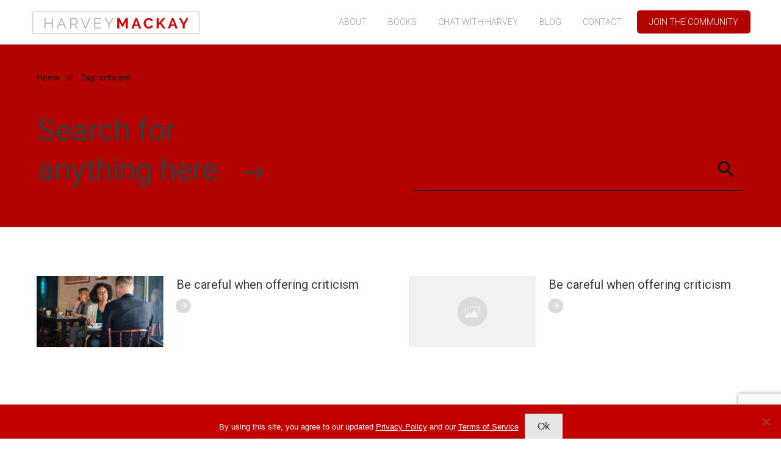

--- FILE ---
content_type: text/html; charset=utf-8
request_url: https://www.google.com/recaptcha/api2/anchor?ar=1&k=6LfXTf4fAAAAAA3t0ZOSXyGNlMh645EqjI3Cfq4E&co=aHR0cHM6Ly9oYXJ2ZXltYWNrYXkuY29tOjQ0Mw..&hl=en&v=PoyoqOPhxBO7pBk68S4YbpHZ&size=invisible&anchor-ms=20000&execute-ms=30000&cb=rc1vb1nw9ow0
body_size: 48601
content:
<!DOCTYPE HTML><html dir="ltr" lang="en"><head><meta http-equiv="Content-Type" content="text/html; charset=UTF-8">
<meta http-equiv="X-UA-Compatible" content="IE=edge">
<title>reCAPTCHA</title>
<style type="text/css">
/* cyrillic-ext */
@font-face {
  font-family: 'Roboto';
  font-style: normal;
  font-weight: 400;
  font-stretch: 100%;
  src: url(//fonts.gstatic.com/s/roboto/v48/KFO7CnqEu92Fr1ME7kSn66aGLdTylUAMa3GUBHMdazTgWw.woff2) format('woff2');
  unicode-range: U+0460-052F, U+1C80-1C8A, U+20B4, U+2DE0-2DFF, U+A640-A69F, U+FE2E-FE2F;
}
/* cyrillic */
@font-face {
  font-family: 'Roboto';
  font-style: normal;
  font-weight: 400;
  font-stretch: 100%;
  src: url(//fonts.gstatic.com/s/roboto/v48/KFO7CnqEu92Fr1ME7kSn66aGLdTylUAMa3iUBHMdazTgWw.woff2) format('woff2');
  unicode-range: U+0301, U+0400-045F, U+0490-0491, U+04B0-04B1, U+2116;
}
/* greek-ext */
@font-face {
  font-family: 'Roboto';
  font-style: normal;
  font-weight: 400;
  font-stretch: 100%;
  src: url(//fonts.gstatic.com/s/roboto/v48/KFO7CnqEu92Fr1ME7kSn66aGLdTylUAMa3CUBHMdazTgWw.woff2) format('woff2');
  unicode-range: U+1F00-1FFF;
}
/* greek */
@font-face {
  font-family: 'Roboto';
  font-style: normal;
  font-weight: 400;
  font-stretch: 100%;
  src: url(//fonts.gstatic.com/s/roboto/v48/KFO7CnqEu92Fr1ME7kSn66aGLdTylUAMa3-UBHMdazTgWw.woff2) format('woff2');
  unicode-range: U+0370-0377, U+037A-037F, U+0384-038A, U+038C, U+038E-03A1, U+03A3-03FF;
}
/* math */
@font-face {
  font-family: 'Roboto';
  font-style: normal;
  font-weight: 400;
  font-stretch: 100%;
  src: url(//fonts.gstatic.com/s/roboto/v48/KFO7CnqEu92Fr1ME7kSn66aGLdTylUAMawCUBHMdazTgWw.woff2) format('woff2');
  unicode-range: U+0302-0303, U+0305, U+0307-0308, U+0310, U+0312, U+0315, U+031A, U+0326-0327, U+032C, U+032F-0330, U+0332-0333, U+0338, U+033A, U+0346, U+034D, U+0391-03A1, U+03A3-03A9, U+03B1-03C9, U+03D1, U+03D5-03D6, U+03F0-03F1, U+03F4-03F5, U+2016-2017, U+2034-2038, U+203C, U+2040, U+2043, U+2047, U+2050, U+2057, U+205F, U+2070-2071, U+2074-208E, U+2090-209C, U+20D0-20DC, U+20E1, U+20E5-20EF, U+2100-2112, U+2114-2115, U+2117-2121, U+2123-214F, U+2190, U+2192, U+2194-21AE, U+21B0-21E5, U+21F1-21F2, U+21F4-2211, U+2213-2214, U+2216-22FF, U+2308-230B, U+2310, U+2319, U+231C-2321, U+2336-237A, U+237C, U+2395, U+239B-23B7, U+23D0, U+23DC-23E1, U+2474-2475, U+25AF, U+25B3, U+25B7, U+25BD, U+25C1, U+25CA, U+25CC, U+25FB, U+266D-266F, U+27C0-27FF, U+2900-2AFF, U+2B0E-2B11, U+2B30-2B4C, U+2BFE, U+3030, U+FF5B, U+FF5D, U+1D400-1D7FF, U+1EE00-1EEFF;
}
/* symbols */
@font-face {
  font-family: 'Roboto';
  font-style: normal;
  font-weight: 400;
  font-stretch: 100%;
  src: url(//fonts.gstatic.com/s/roboto/v48/KFO7CnqEu92Fr1ME7kSn66aGLdTylUAMaxKUBHMdazTgWw.woff2) format('woff2');
  unicode-range: U+0001-000C, U+000E-001F, U+007F-009F, U+20DD-20E0, U+20E2-20E4, U+2150-218F, U+2190, U+2192, U+2194-2199, U+21AF, U+21E6-21F0, U+21F3, U+2218-2219, U+2299, U+22C4-22C6, U+2300-243F, U+2440-244A, U+2460-24FF, U+25A0-27BF, U+2800-28FF, U+2921-2922, U+2981, U+29BF, U+29EB, U+2B00-2BFF, U+4DC0-4DFF, U+FFF9-FFFB, U+10140-1018E, U+10190-1019C, U+101A0, U+101D0-101FD, U+102E0-102FB, U+10E60-10E7E, U+1D2C0-1D2D3, U+1D2E0-1D37F, U+1F000-1F0FF, U+1F100-1F1AD, U+1F1E6-1F1FF, U+1F30D-1F30F, U+1F315, U+1F31C, U+1F31E, U+1F320-1F32C, U+1F336, U+1F378, U+1F37D, U+1F382, U+1F393-1F39F, U+1F3A7-1F3A8, U+1F3AC-1F3AF, U+1F3C2, U+1F3C4-1F3C6, U+1F3CA-1F3CE, U+1F3D4-1F3E0, U+1F3ED, U+1F3F1-1F3F3, U+1F3F5-1F3F7, U+1F408, U+1F415, U+1F41F, U+1F426, U+1F43F, U+1F441-1F442, U+1F444, U+1F446-1F449, U+1F44C-1F44E, U+1F453, U+1F46A, U+1F47D, U+1F4A3, U+1F4B0, U+1F4B3, U+1F4B9, U+1F4BB, U+1F4BF, U+1F4C8-1F4CB, U+1F4D6, U+1F4DA, U+1F4DF, U+1F4E3-1F4E6, U+1F4EA-1F4ED, U+1F4F7, U+1F4F9-1F4FB, U+1F4FD-1F4FE, U+1F503, U+1F507-1F50B, U+1F50D, U+1F512-1F513, U+1F53E-1F54A, U+1F54F-1F5FA, U+1F610, U+1F650-1F67F, U+1F687, U+1F68D, U+1F691, U+1F694, U+1F698, U+1F6AD, U+1F6B2, U+1F6B9-1F6BA, U+1F6BC, U+1F6C6-1F6CF, U+1F6D3-1F6D7, U+1F6E0-1F6EA, U+1F6F0-1F6F3, U+1F6F7-1F6FC, U+1F700-1F7FF, U+1F800-1F80B, U+1F810-1F847, U+1F850-1F859, U+1F860-1F887, U+1F890-1F8AD, U+1F8B0-1F8BB, U+1F8C0-1F8C1, U+1F900-1F90B, U+1F93B, U+1F946, U+1F984, U+1F996, U+1F9E9, U+1FA00-1FA6F, U+1FA70-1FA7C, U+1FA80-1FA89, U+1FA8F-1FAC6, U+1FACE-1FADC, U+1FADF-1FAE9, U+1FAF0-1FAF8, U+1FB00-1FBFF;
}
/* vietnamese */
@font-face {
  font-family: 'Roboto';
  font-style: normal;
  font-weight: 400;
  font-stretch: 100%;
  src: url(//fonts.gstatic.com/s/roboto/v48/KFO7CnqEu92Fr1ME7kSn66aGLdTylUAMa3OUBHMdazTgWw.woff2) format('woff2');
  unicode-range: U+0102-0103, U+0110-0111, U+0128-0129, U+0168-0169, U+01A0-01A1, U+01AF-01B0, U+0300-0301, U+0303-0304, U+0308-0309, U+0323, U+0329, U+1EA0-1EF9, U+20AB;
}
/* latin-ext */
@font-face {
  font-family: 'Roboto';
  font-style: normal;
  font-weight: 400;
  font-stretch: 100%;
  src: url(//fonts.gstatic.com/s/roboto/v48/KFO7CnqEu92Fr1ME7kSn66aGLdTylUAMa3KUBHMdazTgWw.woff2) format('woff2');
  unicode-range: U+0100-02BA, U+02BD-02C5, U+02C7-02CC, U+02CE-02D7, U+02DD-02FF, U+0304, U+0308, U+0329, U+1D00-1DBF, U+1E00-1E9F, U+1EF2-1EFF, U+2020, U+20A0-20AB, U+20AD-20C0, U+2113, U+2C60-2C7F, U+A720-A7FF;
}
/* latin */
@font-face {
  font-family: 'Roboto';
  font-style: normal;
  font-weight: 400;
  font-stretch: 100%;
  src: url(//fonts.gstatic.com/s/roboto/v48/KFO7CnqEu92Fr1ME7kSn66aGLdTylUAMa3yUBHMdazQ.woff2) format('woff2');
  unicode-range: U+0000-00FF, U+0131, U+0152-0153, U+02BB-02BC, U+02C6, U+02DA, U+02DC, U+0304, U+0308, U+0329, U+2000-206F, U+20AC, U+2122, U+2191, U+2193, U+2212, U+2215, U+FEFF, U+FFFD;
}
/* cyrillic-ext */
@font-face {
  font-family: 'Roboto';
  font-style: normal;
  font-weight: 500;
  font-stretch: 100%;
  src: url(//fonts.gstatic.com/s/roboto/v48/KFO7CnqEu92Fr1ME7kSn66aGLdTylUAMa3GUBHMdazTgWw.woff2) format('woff2');
  unicode-range: U+0460-052F, U+1C80-1C8A, U+20B4, U+2DE0-2DFF, U+A640-A69F, U+FE2E-FE2F;
}
/* cyrillic */
@font-face {
  font-family: 'Roboto';
  font-style: normal;
  font-weight: 500;
  font-stretch: 100%;
  src: url(//fonts.gstatic.com/s/roboto/v48/KFO7CnqEu92Fr1ME7kSn66aGLdTylUAMa3iUBHMdazTgWw.woff2) format('woff2');
  unicode-range: U+0301, U+0400-045F, U+0490-0491, U+04B0-04B1, U+2116;
}
/* greek-ext */
@font-face {
  font-family: 'Roboto';
  font-style: normal;
  font-weight: 500;
  font-stretch: 100%;
  src: url(//fonts.gstatic.com/s/roboto/v48/KFO7CnqEu92Fr1ME7kSn66aGLdTylUAMa3CUBHMdazTgWw.woff2) format('woff2');
  unicode-range: U+1F00-1FFF;
}
/* greek */
@font-face {
  font-family: 'Roboto';
  font-style: normal;
  font-weight: 500;
  font-stretch: 100%;
  src: url(//fonts.gstatic.com/s/roboto/v48/KFO7CnqEu92Fr1ME7kSn66aGLdTylUAMa3-UBHMdazTgWw.woff2) format('woff2');
  unicode-range: U+0370-0377, U+037A-037F, U+0384-038A, U+038C, U+038E-03A1, U+03A3-03FF;
}
/* math */
@font-face {
  font-family: 'Roboto';
  font-style: normal;
  font-weight: 500;
  font-stretch: 100%;
  src: url(//fonts.gstatic.com/s/roboto/v48/KFO7CnqEu92Fr1ME7kSn66aGLdTylUAMawCUBHMdazTgWw.woff2) format('woff2');
  unicode-range: U+0302-0303, U+0305, U+0307-0308, U+0310, U+0312, U+0315, U+031A, U+0326-0327, U+032C, U+032F-0330, U+0332-0333, U+0338, U+033A, U+0346, U+034D, U+0391-03A1, U+03A3-03A9, U+03B1-03C9, U+03D1, U+03D5-03D6, U+03F0-03F1, U+03F4-03F5, U+2016-2017, U+2034-2038, U+203C, U+2040, U+2043, U+2047, U+2050, U+2057, U+205F, U+2070-2071, U+2074-208E, U+2090-209C, U+20D0-20DC, U+20E1, U+20E5-20EF, U+2100-2112, U+2114-2115, U+2117-2121, U+2123-214F, U+2190, U+2192, U+2194-21AE, U+21B0-21E5, U+21F1-21F2, U+21F4-2211, U+2213-2214, U+2216-22FF, U+2308-230B, U+2310, U+2319, U+231C-2321, U+2336-237A, U+237C, U+2395, U+239B-23B7, U+23D0, U+23DC-23E1, U+2474-2475, U+25AF, U+25B3, U+25B7, U+25BD, U+25C1, U+25CA, U+25CC, U+25FB, U+266D-266F, U+27C0-27FF, U+2900-2AFF, U+2B0E-2B11, U+2B30-2B4C, U+2BFE, U+3030, U+FF5B, U+FF5D, U+1D400-1D7FF, U+1EE00-1EEFF;
}
/* symbols */
@font-face {
  font-family: 'Roboto';
  font-style: normal;
  font-weight: 500;
  font-stretch: 100%;
  src: url(//fonts.gstatic.com/s/roboto/v48/KFO7CnqEu92Fr1ME7kSn66aGLdTylUAMaxKUBHMdazTgWw.woff2) format('woff2');
  unicode-range: U+0001-000C, U+000E-001F, U+007F-009F, U+20DD-20E0, U+20E2-20E4, U+2150-218F, U+2190, U+2192, U+2194-2199, U+21AF, U+21E6-21F0, U+21F3, U+2218-2219, U+2299, U+22C4-22C6, U+2300-243F, U+2440-244A, U+2460-24FF, U+25A0-27BF, U+2800-28FF, U+2921-2922, U+2981, U+29BF, U+29EB, U+2B00-2BFF, U+4DC0-4DFF, U+FFF9-FFFB, U+10140-1018E, U+10190-1019C, U+101A0, U+101D0-101FD, U+102E0-102FB, U+10E60-10E7E, U+1D2C0-1D2D3, U+1D2E0-1D37F, U+1F000-1F0FF, U+1F100-1F1AD, U+1F1E6-1F1FF, U+1F30D-1F30F, U+1F315, U+1F31C, U+1F31E, U+1F320-1F32C, U+1F336, U+1F378, U+1F37D, U+1F382, U+1F393-1F39F, U+1F3A7-1F3A8, U+1F3AC-1F3AF, U+1F3C2, U+1F3C4-1F3C6, U+1F3CA-1F3CE, U+1F3D4-1F3E0, U+1F3ED, U+1F3F1-1F3F3, U+1F3F5-1F3F7, U+1F408, U+1F415, U+1F41F, U+1F426, U+1F43F, U+1F441-1F442, U+1F444, U+1F446-1F449, U+1F44C-1F44E, U+1F453, U+1F46A, U+1F47D, U+1F4A3, U+1F4B0, U+1F4B3, U+1F4B9, U+1F4BB, U+1F4BF, U+1F4C8-1F4CB, U+1F4D6, U+1F4DA, U+1F4DF, U+1F4E3-1F4E6, U+1F4EA-1F4ED, U+1F4F7, U+1F4F9-1F4FB, U+1F4FD-1F4FE, U+1F503, U+1F507-1F50B, U+1F50D, U+1F512-1F513, U+1F53E-1F54A, U+1F54F-1F5FA, U+1F610, U+1F650-1F67F, U+1F687, U+1F68D, U+1F691, U+1F694, U+1F698, U+1F6AD, U+1F6B2, U+1F6B9-1F6BA, U+1F6BC, U+1F6C6-1F6CF, U+1F6D3-1F6D7, U+1F6E0-1F6EA, U+1F6F0-1F6F3, U+1F6F7-1F6FC, U+1F700-1F7FF, U+1F800-1F80B, U+1F810-1F847, U+1F850-1F859, U+1F860-1F887, U+1F890-1F8AD, U+1F8B0-1F8BB, U+1F8C0-1F8C1, U+1F900-1F90B, U+1F93B, U+1F946, U+1F984, U+1F996, U+1F9E9, U+1FA00-1FA6F, U+1FA70-1FA7C, U+1FA80-1FA89, U+1FA8F-1FAC6, U+1FACE-1FADC, U+1FADF-1FAE9, U+1FAF0-1FAF8, U+1FB00-1FBFF;
}
/* vietnamese */
@font-face {
  font-family: 'Roboto';
  font-style: normal;
  font-weight: 500;
  font-stretch: 100%;
  src: url(//fonts.gstatic.com/s/roboto/v48/KFO7CnqEu92Fr1ME7kSn66aGLdTylUAMa3OUBHMdazTgWw.woff2) format('woff2');
  unicode-range: U+0102-0103, U+0110-0111, U+0128-0129, U+0168-0169, U+01A0-01A1, U+01AF-01B0, U+0300-0301, U+0303-0304, U+0308-0309, U+0323, U+0329, U+1EA0-1EF9, U+20AB;
}
/* latin-ext */
@font-face {
  font-family: 'Roboto';
  font-style: normal;
  font-weight: 500;
  font-stretch: 100%;
  src: url(//fonts.gstatic.com/s/roboto/v48/KFO7CnqEu92Fr1ME7kSn66aGLdTylUAMa3KUBHMdazTgWw.woff2) format('woff2');
  unicode-range: U+0100-02BA, U+02BD-02C5, U+02C7-02CC, U+02CE-02D7, U+02DD-02FF, U+0304, U+0308, U+0329, U+1D00-1DBF, U+1E00-1E9F, U+1EF2-1EFF, U+2020, U+20A0-20AB, U+20AD-20C0, U+2113, U+2C60-2C7F, U+A720-A7FF;
}
/* latin */
@font-face {
  font-family: 'Roboto';
  font-style: normal;
  font-weight: 500;
  font-stretch: 100%;
  src: url(//fonts.gstatic.com/s/roboto/v48/KFO7CnqEu92Fr1ME7kSn66aGLdTylUAMa3yUBHMdazQ.woff2) format('woff2');
  unicode-range: U+0000-00FF, U+0131, U+0152-0153, U+02BB-02BC, U+02C6, U+02DA, U+02DC, U+0304, U+0308, U+0329, U+2000-206F, U+20AC, U+2122, U+2191, U+2193, U+2212, U+2215, U+FEFF, U+FFFD;
}
/* cyrillic-ext */
@font-face {
  font-family: 'Roboto';
  font-style: normal;
  font-weight: 900;
  font-stretch: 100%;
  src: url(//fonts.gstatic.com/s/roboto/v48/KFO7CnqEu92Fr1ME7kSn66aGLdTylUAMa3GUBHMdazTgWw.woff2) format('woff2');
  unicode-range: U+0460-052F, U+1C80-1C8A, U+20B4, U+2DE0-2DFF, U+A640-A69F, U+FE2E-FE2F;
}
/* cyrillic */
@font-face {
  font-family: 'Roboto';
  font-style: normal;
  font-weight: 900;
  font-stretch: 100%;
  src: url(//fonts.gstatic.com/s/roboto/v48/KFO7CnqEu92Fr1ME7kSn66aGLdTylUAMa3iUBHMdazTgWw.woff2) format('woff2');
  unicode-range: U+0301, U+0400-045F, U+0490-0491, U+04B0-04B1, U+2116;
}
/* greek-ext */
@font-face {
  font-family: 'Roboto';
  font-style: normal;
  font-weight: 900;
  font-stretch: 100%;
  src: url(//fonts.gstatic.com/s/roboto/v48/KFO7CnqEu92Fr1ME7kSn66aGLdTylUAMa3CUBHMdazTgWw.woff2) format('woff2');
  unicode-range: U+1F00-1FFF;
}
/* greek */
@font-face {
  font-family: 'Roboto';
  font-style: normal;
  font-weight: 900;
  font-stretch: 100%;
  src: url(//fonts.gstatic.com/s/roboto/v48/KFO7CnqEu92Fr1ME7kSn66aGLdTylUAMa3-UBHMdazTgWw.woff2) format('woff2');
  unicode-range: U+0370-0377, U+037A-037F, U+0384-038A, U+038C, U+038E-03A1, U+03A3-03FF;
}
/* math */
@font-face {
  font-family: 'Roboto';
  font-style: normal;
  font-weight: 900;
  font-stretch: 100%;
  src: url(//fonts.gstatic.com/s/roboto/v48/KFO7CnqEu92Fr1ME7kSn66aGLdTylUAMawCUBHMdazTgWw.woff2) format('woff2');
  unicode-range: U+0302-0303, U+0305, U+0307-0308, U+0310, U+0312, U+0315, U+031A, U+0326-0327, U+032C, U+032F-0330, U+0332-0333, U+0338, U+033A, U+0346, U+034D, U+0391-03A1, U+03A3-03A9, U+03B1-03C9, U+03D1, U+03D5-03D6, U+03F0-03F1, U+03F4-03F5, U+2016-2017, U+2034-2038, U+203C, U+2040, U+2043, U+2047, U+2050, U+2057, U+205F, U+2070-2071, U+2074-208E, U+2090-209C, U+20D0-20DC, U+20E1, U+20E5-20EF, U+2100-2112, U+2114-2115, U+2117-2121, U+2123-214F, U+2190, U+2192, U+2194-21AE, U+21B0-21E5, U+21F1-21F2, U+21F4-2211, U+2213-2214, U+2216-22FF, U+2308-230B, U+2310, U+2319, U+231C-2321, U+2336-237A, U+237C, U+2395, U+239B-23B7, U+23D0, U+23DC-23E1, U+2474-2475, U+25AF, U+25B3, U+25B7, U+25BD, U+25C1, U+25CA, U+25CC, U+25FB, U+266D-266F, U+27C0-27FF, U+2900-2AFF, U+2B0E-2B11, U+2B30-2B4C, U+2BFE, U+3030, U+FF5B, U+FF5D, U+1D400-1D7FF, U+1EE00-1EEFF;
}
/* symbols */
@font-face {
  font-family: 'Roboto';
  font-style: normal;
  font-weight: 900;
  font-stretch: 100%;
  src: url(//fonts.gstatic.com/s/roboto/v48/KFO7CnqEu92Fr1ME7kSn66aGLdTylUAMaxKUBHMdazTgWw.woff2) format('woff2');
  unicode-range: U+0001-000C, U+000E-001F, U+007F-009F, U+20DD-20E0, U+20E2-20E4, U+2150-218F, U+2190, U+2192, U+2194-2199, U+21AF, U+21E6-21F0, U+21F3, U+2218-2219, U+2299, U+22C4-22C6, U+2300-243F, U+2440-244A, U+2460-24FF, U+25A0-27BF, U+2800-28FF, U+2921-2922, U+2981, U+29BF, U+29EB, U+2B00-2BFF, U+4DC0-4DFF, U+FFF9-FFFB, U+10140-1018E, U+10190-1019C, U+101A0, U+101D0-101FD, U+102E0-102FB, U+10E60-10E7E, U+1D2C0-1D2D3, U+1D2E0-1D37F, U+1F000-1F0FF, U+1F100-1F1AD, U+1F1E6-1F1FF, U+1F30D-1F30F, U+1F315, U+1F31C, U+1F31E, U+1F320-1F32C, U+1F336, U+1F378, U+1F37D, U+1F382, U+1F393-1F39F, U+1F3A7-1F3A8, U+1F3AC-1F3AF, U+1F3C2, U+1F3C4-1F3C6, U+1F3CA-1F3CE, U+1F3D4-1F3E0, U+1F3ED, U+1F3F1-1F3F3, U+1F3F5-1F3F7, U+1F408, U+1F415, U+1F41F, U+1F426, U+1F43F, U+1F441-1F442, U+1F444, U+1F446-1F449, U+1F44C-1F44E, U+1F453, U+1F46A, U+1F47D, U+1F4A3, U+1F4B0, U+1F4B3, U+1F4B9, U+1F4BB, U+1F4BF, U+1F4C8-1F4CB, U+1F4D6, U+1F4DA, U+1F4DF, U+1F4E3-1F4E6, U+1F4EA-1F4ED, U+1F4F7, U+1F4F9-1F4FB, U+1F4FD-1F4FE, U+1F503, U+1F507-1F50B, U+1F50D, U+1F512-1F513, U+1F53E-1F54A, U+1F54F-1F5FA, U+1F610, U+1F650-1F67F, U+1F687, U+1F68D, U+1F691, U+1F694, U+1F698, U+1F6AD, U+1F6B2, U+1F6B9-1F6BA, U+1F6BC, U+1F6C6-1F6CF, U+1F6D3-1F6D7, U+1F6E0-1F6EA, U+1F6F0-1F6F3, U+1F6F7-1F6FC, U+1F700-1F7FF, U+1F800-1F80B, U+1F810-1F847, U+1F850-1F859, U+1F860-1F887, U+1F890-1F8AD, U+1F8B0-1F8BB, U+1F8C0-1F8C1, U+1F900-1F90B, U+1F93B, U+1F946, U+1F984, U+1F996, U+1F9E9, U+1FA00-1FA6F, U+1FA70-1FA7C, U+1FA80-1FA89, U+1FA8F-1FAC6, U+1FACE-1FADC, U+1FADF-1FAE9, U+1FAF0-1FAF8, U+1FB00-1FBFF;
}
/* vietnamese */
@font-face {
  font-family: 'Roboto';
  font-style: normal;
  font-weight: 900;
  font-stretch: 100%;
  src: url(//fonts.gstatic.com/s/roboto/v48/KFO7CnqEu92Fr1ME7kSn66aGLdTylUAMa3OUBHMdazTgWw.woff2) format('woff2');
  unicode-range: U+0102-0103, U+0110-0111, U+0128-0129, U+0168-0169, U+01A0-01A1, U+01AF-01B0, U+0300-0301, U+0303-0304, U+0308-0309, U+0323, U+0329, U+1EA0-1EF9, U+20AB;
}
/* latin-ext */
@font-face {
  font-family: 'Roboto';
  font-style: normal;
  font-weight: 900;
  font-stretch: 100%;
  src: url(//fonts.gstatic.com/s/roboto/v48/KFO7CnqEu92Fr1ME7kSn66aGLdTylUAMa3KUBHMdazTgWw.woff2) format('woff2');
  unicode-range: U+0100-02BA, U+02BD-02C5, U+02C7-02CC, U+02CE-02D7, U+02DD-02FF, U+0304, U+0308, U+0329, U+1D00-1DBF, U+1E00-1E9F, U+1EF2-1EFF, U+2020, U+20A0-20AB, U+20AD-20C0, U+2113, U+2C60-2C7F, U+A720-A7FF;
}
/* latin */
@font-face {
  font-family: 'Roboto';
  font-style: normal;
  font-weight: 900;
  font-stretch: 100%;
  src: url(//fonts.gstatic.com/s/roboto/v48/KFO7CnqEu92Fr1ME7kSn66aGLdTylUAMa3yUBHMdazQ.woff2) format('woff2');
  unicode-range: U+0000-00FF, U+0131, U+0152-0153, U+02BB-02BC, U+02C6, U+02DA, U+02DC, U+0304, U+0308, U+0329, U+2000-206F, U+20AC, U+2122, U+2191, U+2193, U+2212, U+2215, U+FEFF, U+FFFD;
}

</style>
<link rel="stylesheet" type="text/css" href="https://www.gstatic.com/recaptcha/releases/PoyoqOPhxBO7pBk68S4YbpHZ/styles__ltr.css">
<script nonce="11Si6djy7mBACB0zpBqBsg" type="text/javascript">window['__recaptcha_api'] = 'https://www.google.com/recaptcha/api2/';</script>
<script type="text/javascript" src="https://www.gstatic.com/recaptcha/releases/PoyoqOPhxBO7pBk68S4YbpHZ/recaptcha__en.js" nonce="11Si6djy7mBACB0zpBqBsg">
      
    </script></head>
<body><div id="rc-anchor-alert" class="rc-anchor-alert"></div>
<input type="hidden" id="recaptcha-token" value="[base64]">
<script type="text/javascript" nonce="11Si6djy7mBACB0zpBqBsg">
      recaptcha.anchor.Main.init("[\x22ainput\x22,[\x22bgdata\x22,\x22\x22,\[base64]/[base64]/MjU1Ong/[base64]/[base64]/[base64]/[base64]/[base64]/[base64]/[base64]/[base64]/[base64]/[base64]/[base64]/[base64]/[base64]/[base64]/[base64]\\u003d\x22,\[base64]\\u003d\x22,\[base64]/Qx/CvcKYQVwow43CisK4wrZfNcO3wqJySDTCrGM8w4nCkMOHw5TDvFk/cw/CgFZBwqkDPcO4woHCgybDqsOMw6EPwpAMw69Lw7gewrvDhcOHw6XCrsO6F8K+w4d+w5nCpi4kS8OjDsK3w7zDtMKtworDjMKVaMKjw5rCvydDwr1/wptgaA/DvXvDsAVsdRkWw5t8OcOnPcKIw7dWAsK/McOLaiYDw67CocKlw4nDkEPDkgHDin5Xw65OwpZ3wprCkSRLwp3Chh8LPcKFwrNnwpXCtcKTw7kYwpIsLMKWQETDtFRJMcK4LCMqwrnCocO/bcO2C2Ihw71IeMKcD8Kiw7Rlw4/CksOGXScOw7c2wpjCiBDCl8OyTMO5FQbDrcOlwopyw6UCw6HDnF7DnkR4w7IHJirDgScAFsOWwqrDsVolw63CnsOuQFwiw5jCmcOgw4vDgsOuTBJwwpEXwojClQYhQCjDjQPCtMOCwrjCrBZZCcKdCcOywpbDk3vCjkzCucKiAlYbw71tP3PDi8O/RMO9w7/[base64]/Dg8KZw4AAXinDi8K4w4FVXcKCfBXDj1RlwpJ8wpbDnMOGU8O8wpbCusKrwoTCrGx+w6rCkMKoGRTDqMKUw7JUEsKwKR0fJMK/cMOOw4TDnkIXFMOwc8O4w6fCkjPCkcOST8OmCi/Ck8KIBMKdw6AxUhooZcKHGMO6w4HCt8KBwphBVMO2UsOqw6h3w5DDscKGQULDqisUwqNDLEJXw47DmBzCn8ONMH42wqAOOH3DqcOVw7vCpsObwqTCvcKTw7DDjRQ5wpTCtlnCgMKFwrIeZCHDvMOPwr3DtcO0wqMZwr/DnSQeZnjDqj7CjGsKclXDsyIkwqPChi5UK8OWPCJ9TsK3wrHDvsOew4DDqWkKbMK/JsKdO8O/w7MJdcKDNsKPwrfCi3LCn8OkwrxuwofChxQ1M1fCmsO6wpZ8NkkEwoV/wqkTcMK9w7LCp0gqw6AWbQTDn8Khw7Jiw4bDhcKeTsKKWwRvAgsnWMO/woDCisKNUU4mw4E0w47DgsOHw70Jw5LDlQ0uw5XCh2vCjE/[base64]/ChMOow6rDr8Kow6nDvFbDuGk4w7/ClsO0P8OkTCLDn07DqWHCq8KdRSgyZkDCqGDDhsKwwrRlbCZew4XDrxEyVXTCvlLDiggkdzbCqMK1ecORZChLwpZXH8Kcw6sUe1gIa8OCw7jCgsKZJSRew4DDusKBAnwgf8OeJcKVWjTCl0QMwpHDu8KUwr0/DTDDi8KjIMKGNWrCsQrDuMKMSjtMPE3CncKwwrgOwoIkBMKhf8O4wp3CscOAS0RPwpNLfMOgFcKfw4vCilhICcKLwpFDGiYxU8O7w6HCgnLDqcODw6DDqMOuw6rCosKkD8KcRzEZRErDq8KAwqUvNMKRwrXCtT7CgcOAw6/CpsK0w4DDjsK8w5HCk8Ktwq4Ww7JnwprCtMKrfnTDmsKLIzd0w7UnACI1w77CmgzCuUrDicO6w7QzSiXCkA9ow5vCnGTDv8KzR8OTesK1VRXCq8KmCFvDqV4JScKbF8OZw4sxw71tGwNZw4xBw58zZcOoMMK7wqthD8Ovw6/CpsK4BAlRwr02w7XDhncnw6XDsMKqMz7DgcKDw4YtHMO0DsKfwq/DkcO2IsOyUgR9w4kuPsOhVcKYw7/DvwxCwpZNFmV3wp/DkMOEccO1wq1bw5HDrcOAw5zCtnxtasK3TcO8I0DDs1XCtsO9w7rDosKkwqnDr8OmHS9nwrR8THtFbMOcUBrCscOQU8KWbMKLwqDClW3DiyQhwp12w6pIwrnDu0lMCcOcwojClE5+w5JyMsKXwo7CgMOQw6tZEMKfJi5dwr/[base64]/CuMKqwpzDocOHwp7DpyzCtMK3TXHDvggURUJpwr/ClsOCPsKeLsKXA1nDqcK0w6kHYMKKBD4oT8KqQMKpEzbChnHDsMOcworDjcODfsOawpjDkMKNw7DDgH9tw70Hw7NKPHVrJgRYwpvDiH/Cg3fCnwLDuSrDsFfDr2/DmcKKw5wdBRDCmkpNOcO5wr8/wqbDscK9wp4kw74zDcKfJcKGwoBHLMKmwpbCgcKWw5Znw55Uw7YKwpdTFsOXwrtEHRvCsEMuw4rCsF/CtMOXwqVpS2XChGViwos7w6AZZ8OgM8OqwoUgwoVJw4tYw51UUUnDghDCqRnDpVVyw4fDjcKdYMO2wo7Dv8KJwpDCrcKTw5nDqsOrw6bDrcO6TmRcQ1gtwoHCkBNFecKNJ8K8CcKdwoVNwp/[base64]/w7AFwq8gRCUgLMKBw7g+Y8K1w5bDksOWw50hHi7CpMObEcKwwpLDsEbChy0MwpFgw6RSwp8XEsO2Q8KXw588TUHDqGjCq2/Ck8OSVT9QVj8Bw5bDtEJkDcKEwp9Awog0wp/DjErDlMO8N8K0RMKKJsKAwowtwp8MVE4wCW55wrQ9w7gfw505RxHDlsO2L8Omw5hvwojClsK9wrPCq2NIw77CkMK8PcKzwpDCosKyDXbCqFnDqsKCwr3DrcKyScOEBCrCm8KTwp/[base64]/CvMKmQwHDqy3Dn3HDlzHCvMK7w6M/w6XCnQVaQGbCncOgYMO4wqprdFnCgMKHFSAGwrwlI2MrFEY7w5TChsOmwoRfw5nCgMOPMcOZBsOkCizDkcKifMONA8OUw5t9WT7CjsOlHcO3LcK1wq0TbDdiwpXDk1c0DcOJwpfDksKjwroqw7LCkhZ/[base64]/wox0w7vClsOywodHwqh6wrowwpwpw7rDj8KTLxPDoTDCmyfCpMOPZMONaMK3J8OEYcO3EMKkC1t7fDHDh8KTO8Omw7AWNE1zGMO/woofE8OjC8KHCcKBwpfCl8O/wpl0TcOyPRzClC3Dvk/CjGDCj0lHwocpR3hed8KkwrvDoU/DmCkpw47Cq0HDiMOXe8OEwp4zwrjCvcK/wqcTwrnCksKnw5Jcw6ZrwojDlcOuw4bCpyHDsTjCrsOUVxrCvsKtBMOwwq/ClkrDrcObw4xfU8Kzw6gaL8ObL8K8wrQ9BcK1w4DDtMObcTDCk1HDsV8zwrBRZFZudgXDt2fCmMOaLgl0w6Qxwr11w4nDpcKawociDcObw4cswrZEwrzChTvCuFHDtsKxwqbDqXfCi8KZwqDCnxPDhcOPb8KlbBnClzbDkgTDgMOPd1xdwqzCqsO/wqx6Cz5uwqDDnUHDssK/QTvCvMOkw47CucK/[base64]/Cl8OQwr7CicO7PMKnwqlQXMKZwojCnMOowrLDlsOiw7R8J8KucMKOw6jCk8KWw7FnwrjDgcOSbhV/FhRYwrVBRVlOw71Gw5xXdVPCg8Oww48zwqgCXxzCrMKDbyDCpkE0wojCmMO4LnTDnnwGworDu8Kgw5nDo8KNwpcKwoFdAm8yKMO/[base64]/LEdSGBA1ecK7wq/[base64]/[base64]/DssKgSFVLfm13c8OiHx9Jw714c8O6wrxjw7HDgVstw6PDl8KWw5rDrcOHMMKqdXkPJD4DTw3DnsOQAENpLMK6T1vCoMKiwqXDsjcgwr7Dk8KpQD82w68uN8KOJsK5bmLDhMOHwrwYPH/Dq8OxA8K/w5VkwrHDmTLCux3Djgxfw6JAwrnDl8Owwok1L3nCisKcworDuDJ2w57DvsKNJcKqw5rDgjjDncOjwozCi8KTwrvDgcO8wpXDiFvDsMO7w6JzbhoSwrDCocOvwrHDnAc/ZgPCoWQfWMKZd8OUw7DDtMKXwqhLwolnIcO8TQ3CuiTCt17CpMKrGMO5w7olHsOmXsOGwpzCvMOiPsOmXcKtw6zCsUtrFcK8bW/ChmLDvSfDuWAww4BRWVXDvsKJwr7DiMKbGcKhBMKTTMKNasKbG2RZw4ZfQk06wonCkcOiLX/[base64]/fMOGwqBhUsOAGX1gLEzDs3XDjhzDj8KEwrjCgcKuwpbCmjdOKsO7fjPDtMK0wpczOWTDqQrDswzCvMKkw5XDiMKow68+B3fCnmzCh0ZkUcKvw77DpXbCrT3CqD5wBMOzwpwWBR5XL8K4wpE/w6bCjsOqwoZpw6PDtXoawobCv0/CpcOrwqkLemPCkgXDp1TChx7DjsO+wpRxwrnClUV/KMKQfAvDkjt3ACLCnQ7DoMO2w4nCicONwpLDjBnChFE8ZMOjw4jCq8KtfsKWw5c3worDjcK3woJ7wrYkw6JrAMOfw64WfMOnwrECw6tRZcKsw5hUw4PDiV1YwoLDo8O2UnXCrDE+NQTChsOtRsOTw6HCkcKZwpUNI0LDpcOww6PCu8K/d8KUHkHCk10Uw6JKw7jDkcKIwojClMOTRsO+w4JWwr47wqrCpsOYIWY+RlNxwpl+wpohwo3CvMKMw7/DpCzDgWzDpcKzCSHCi8OTXsOLQ8ODWMKoS3jDpsOAwrRlwqrCqm5tABTCpsKIw5wDeMKFY0/CsEHDjGcaw4JyanRTwq8FYMOJP1rCjBDCq8OEwqh3w58WwqHCozPDm8KowqF7w6wWw7NowoUMbBzCsMKZw4YTPcK3Z8OiwqcEAzByO0cwAcOTwqAww7/[base64]/CvMOvwoTDrTVQw6jCsRMtwo1OwpFAwrXCs8OWEznDt0pHHBsRZmRXM8O8w6INXcOuw414w4/Dk8KdWMO2wph0DQkqw6FbOxAQwpsMa8KJMgMbw6bDi8KlwppvTcOMWsKjw6nCvsOYw7RmwpLClsO5GsKgwqXCvlbCsRpOPcOIbgvCpXDCr10GbnrCocKdwokmw4JIfsObTQvCp8OLw5nDgMOATEbCscOMwoBewolpFFtyFsOheAdgwq/CucKgbwwrWFJwL8K1ZsOdMAHDtxwcfcKeE8O9SnUMw6DDmcKxV8OBw4xjX13DnUtWTWTDhsO+w47DoC3CnSTDoWfCh8OoCTEnUMKqZXF3wo87w6DCv8OsE8KaLcKDCgxJwo/[base64]/DlsKgwpF5OcKKwr5pw7LDscObNC4cw6jCvsKDOmg7w7LDrQHDh2jDosKAEcOLbXQVw4fDon3DnXzDl29rw5MLHsOgwpnDohR4wodswoA5ZsKpw4c0HxzCvR3DjcKHw41eNMKPwpRFw4lpw7pTw5lkw6Ivw53Cg8KuFlXCnSFcw6Zywq/CvW7Dk0lew5hEwq5gwq8gwp/Dgzwga8KwBcO/w6XDuMKww6t4woXDnsOrwpfDnFQnwqEfw6rDri7CvGLDjELCilPCjcO0w5TDosOSX15xwrAgwqnCnULClcO4w6DDkhlBGn7DuMKiaCsfGMKodgYMwqjDnDnCjcKlFXfCvcOIK8OZw7TCtsOdw4fCl8KQwrfChA5gwronPMKSw6BGwq8kwr/DoQHDoMKBUWTChsO+blbDr8OGbGBYKMOVb8KPwqHCpMOnw5fDuVkMA3vDg8KBwr9PwrvDlnTCucKbw4PDlMOywrAuw4TDi8K8fAnDny1lCyTDhCxcw5pHCH7DjTLDp8KSXjvDsMODwrpEDX9HWMOmEcKMwo7CisKBw7fDpW5cWxHClcOUPsOawpEHR3/Cj8K4wqzDswMfdRXDhMOlQcKNwozCvX9Ywo1uwqvCksOMcsOZw6/[base64]/Dj0BrJcKRwoXDrCLDqyIrKsOAwo1awpdtcRzCqGkXTMK7woPCi8Orw7BFb8KUKsKcw7Z2wqkvwrbDhsKcwqodHk/CvsKjwoxTwrY0DsOLfMKSw6rDuTINbcOlP8KEw67DpMOvSj1Ew5HDn0bDhTHCjxFKAkkGEB/CnMOWRhYqw4/CgBjCnWrCkMKBwp3Di8KEVDbDliXClSIral/[base64]/DoDHCr3XChWHDkQ/DljfCoMK+w7YdXMKQD1hpeMK+b8K4QQdxD1nChTHDkcKPw6nCmBIJwrkQcyM4w649w61kworCiD/[base64]/ChMKewofCpsKAwqQGGhvCg8OHH0oVTMKvwo8uw4IhwofClX1qwph5wrzCjwoPUF8CL3/CgcOKUcK1Yw4nwrtoY8OpwoQ7asKmwodqw4zDq0pfY8ObLy8rGsOvM0/CpVDDg8K/WQzDjREZwrBLDm80w6HDsSXCo3pvF3Emw7DDqDRAw61zwoJjw6pIAMK8w7/DjXjDtcO2w73Cv8Ovw5JsDcOfw6csw4cGwrkvRcOAG8OOw6rDvcKZw5XDiT/CpsOYw5LCusKkw7EHJWMtwp/CkFPDusKPel9dXcOoUSduw7/DoMOYw7XDixMBw4dlw5pqwpvCu8K5BkQHw6TDp8OKQ8OTw7FICgTCg8OJSXJCw4EhRsKbwoPCmDDChFPCi8KYPk3DrcOmw4nDkcOUU0bDicOmw6QAQGLCicKtwpRWwqnCq1dmbkjDnjXDosOaex/CgcKoBndBFsKvAMK8I8O8wqsHw5PCmDRXCcKFRcKuCsK+B8OBdRXCrVfCgk/DhcKoDsKEIcK5w5ZKWMKpe8OYwpghwr44JRA7a8OEexbCrsK+wpzDhsK0w7/DvsOFBcKAcMOmL8OKHcKIwosHw4HCnDjDrX9rXSjCncKIMBzDliwdBWTDsmdYwrgCF8KJaGLCmzZcwoMhwoDCgD/DmMOOw5Bew441w5IpIjLDl8OqwoRcV2xEwpjDvxTCtMOJFsOHR8OgwqTDlxhbIy1sKSzCrmfCgXvDlnXDnRYdcREZRMKxH23DgE7DlHXDusK/woTDiMKke8O4wrVJAcKbL8OLwrLCrF7CpSpeIsKqwrM3AltrH2syNcKYc1DDk8KSw6kHwoEKw6drPgfDvQnCt8O5w7rCtVA+w6XCtGImw4vDq0HDmi4/[base64]/GzAiM2/DlMKRCCJuw6fDlMKIw4PClsOvwot+w6LCucKyw5zDuMOcH0NBw7lyWMOAw5HDkAjDlMO6w6I1wrdpB8OtCMKZdjHDoMKHwoDDpmY7dRQ/[base64]/CnzVwWSMaIVzDmFATEzbDqwvDrRtkEG/Dr8OSwq7DnsKewobDj0k9w7PCqcK0wr43WcOadMKfw6w5w7B/wo/DisOGwrtwLXZAdsOEfw4Tw4x3wrEtTj1cTT7CnnzCqcKrw6FjNB82woLCpsOgw6srw7TCtcOpwqE8ZMOnaXvDuAoudk7Dh2/DoMOLw74LwqR8DDZnwrvCrxl5d3laJsOlw5fDiTfDpMOILsO5JyAvUVLCjmHCrsOMwqfDmjjCh8K/ScKmw7E4wrjDlsOaw4gDE8OfJcK/w4/CnDsxFiPDjX3DvSrDjsOMXcKqNHQ8w7hIfUjCgcKvbMKGw7kEw7xSw5ogwrnDicKnwrTDo2szanPDq8OMw6bDsMONwo/DsituwrJzw4XDiVTCqMOzWcOuwrbDr8KOD8OufnUZF8Ovwo7DviDDkcOuGMKMw4wkwrAVwr/[base64]/CuCnDr3XCk8OuwoFKwpLDrsOYdsOLU8OMw60jwo4MayXCtcO2wpfCsMKnLVLDn8O/wr/DkQ02w4JGw5A6woEMFExKwpjDg8KXSTN5w5ptcjhwDMKPTsOXwpANaU/[base64]/DuD7Cj8KPwpgJWMOmwptmMsKRwrNOD8KgXsKLw7Yia8KqF8Oyw5PDmHtuw7cfwoguwq1cEcOyw4h5w7sZw6UYwojCssOTwpNTG27DnsKow4QKQ8Kvw7gAwowPw57Cml3DlE5fwo/CnMOrw5dsw5sfL8K4bcK7w7bCuCLCpQHDtVvDsMOrVsOhW8OeIMKwAMKfw4p3w4TDusKIw7DCnMOLw73DlcOcUSgJw4l8bcOSLy/CnMKcYk/Cqz01C8KJK8OHKcK+w4tCwp8Qw5xOwqc2RX9dLjXClCZNwpLDpcK4ZwvDlBjCkcOmwrlMwqDDsnvDm8OcFcK+HBMaAcOLFMKKPSTCqD7DqElCRMKAw7vCi8OXwr/DoTTDnMOVw7vDpUDCiiJMw58Pw6Uxwo1Pw7HCs8K6w6nCiMKUw4wAGSYTK2PDoMOawpIIfMKnZUkpw4oZw5fDvMKFwo49w4l4wqbCi8OZw77CpcOXw60HJ0zDum7CjBk6w7QNw6Fuw6rDv0ASwpEBSsOmccOtwr7CrSx/[base64]/DriPCs8Orw7zDu8KHScOcwrRzwpjCtMOKwppBw7fCqMK2WcOrw4YPQcOHfgFhw4zClsK/woI2E2PDrGHCqTdHdApqw7TCscObwqnCs8K0ZMKvw5rDpU07FcKhwrdnwqfCtsK3JRfCmcKHw6nCpxIFw7bDmGZzwpk9OMKmw7p/CsOqZsKvBsOjD8OLw5nDhTHCo8OLX0ZBYwLCrcOZRMKhTXN/aycQw65YwrUrXsOew5gaSz5hI8O8BcOOwrfDigbCl8ORwrzCtRrDoyzDqsKLGsONwoJXf8KDXsKxNgPDs8OPwpLDg0RBwq/DrMKHXC/Cp8K5wo3ClxbDk8KxfEoCw49bBMOOwoEmw7vDsyfClXc2JMK8wq4gYMKeS1TDtBVWw6nCpcOdecKBwrbChnbDmcOrFhrChSDCtcOfK8OHesOFwrHDucO2LcOHw7TCgcKBw4LDnQDCq8O2UEdrbhDClFd6wq48w6MSw4zCsllvLMK5V8OsDsO/[base64]/[base64]/ACp7PyfDhgTDvlrCosOYSsKTwoDDkicuwpzDlMOYC8OISMOHwoZEPsONM10CGsOawpRuAwFFWMOkw5FqSm1Bw7rDqBc5w7nDtcKAOsO+Z13DpVYTRlzDiDEdU8OAfcOqc8O8wpbDscOYAWp4WMKPJxXDucKewoRQf1UHEcOwPiFPwpzCmcKtRcKzI8Kvw7/[base64]/DiWPCq3MhTVPDvsOiwpzDhcO1FCvDnMK4wozDshkDZS/[base64]/bcKbA3Ydw4soXmZ4wp4gwpbCicK0w7LDncO5STZUw7HChsOtw6FBM8K9NC7ChMOhw5g1wqMNbD/[base64]/DulMew4ZzW8OgwodfwpnCkAsww5fDn8KswpBAIcK0wo/CsmvDnMKew6YTKysFw6HCtsOcwr7CkhooVyM2a27CpcKcw7LCvMOwwrMQw7sDw6jCscOrw55uS2/CsXvDuEhLVXbCpsKEEsONSHx/w4XCnUBjS3fCs8KYwoxFesO/OlcieUITwpdiwp7DuMKVw4PDr0MBw4zCgMKRw4LCkjV0GREDw6jDqVV/w7EdDcKhAMOfeR0qw7DDmMOFDR91YFvDu8O8dB/[base64]/DnQcRDRVIw40bCBEIWzLCm8OTZ8KfEXBHThDDjcKHJnnDvcOPdkbCuMOoGsOwwoEHwoMDSi/CosORwo7CvsOswrrDgMOOw53Dh8O8wqfCh8KVUMKXUFPDhTfCjcKTXMOIwoFeXDV/SjPDgAVhbXPCoW4QwrAmPnN3DsOewq/DhsOywpjCnUTDkGLCqkt2bcOhWMKKw5piAmPDmXYAwpkpwpvCkmczwq3ChizCjF4je2/DnCPCgBBAw7QXfcK9E8KECVXDgsOqw4LDgMKGw7/CksOUA8KTOcOSwp9cwrvDvcK0wrQDwqDDnMKfKlHCixNswpTDsxbDrHTCgsKTw6ASwpTCrDfCnD8XdsO2w7/ChsKNQS7DjcKEw6Yyw5fDlTvCocOxL8ORwpDDhcO/woAzEcKXLcO4w5/DtBjCp8O/wqDCk3bDtB43UsOKbMKTX8K3w7Y7wqzDnDB3NMOFw5/DoHEKG8KfwqzDocKDLMOGwprChcObw5kmd35zwpUWBcKow4XDuy8ywp7DuHDCnjPDlcK1w4UtScK3wrpMNDBow43Ds29jUnAXTsKJUcKAQgvClXLClXU/JAEhw57Cs1U4BsKOCcO1ShLCkVBdKcKyw6M9fsOTwrtkB8OrwqTCi0keXE1wJSUYPsKZw5TDu8KeaMK5w4tEw6/CnjjCg3NZwozCmGrCncOFwo4dwoXCiVXCqnA8wpQ+wrvCryF2wpl4w7vCsX7CmxF5F3FWFC5Xwp7CrcOUc8KyXi1SQMO9worDicO7w5PCrMKAwpU/AnrDlh02woMDHMOYw4LDiRPDp8Okw5RKw4jDksKhcAfDpsKiw5HDpjo+AjTCosOZwpBBF31EYsO4w5zCsMOuS2Rsw6/DrMOUw4jCh8O2wqE1XcOdXsOcw6UCw5rDoGpeSwRTRsOuamHCocKLVX9tw6XCq8KHw5JJKh/[base64]/[base64]/DjRYbOsKZw4bDphsfayvChz3CjcKUwrMCwptfJDx5IMKFwp9rwqZOw6FqKhwlaMK2wpkLw4TCh8KNP8KOIHpbZ8OhH01iaRLDlMOSO8KXDMOjXcKcw7HClcOXw481w7A7w7TCj2RdaH19wprDocKuwrpXw44UUnQLw4LDtV/[base64]/CpH8ew4HDqEDCsMKLOsKdw5Iyw4AfWSYlZip6w5vDujhnw57ClTzCuSpjRxXCncOJb13DicO2R8O6w4IswonChHBiwpBBw7lEwqLDtcOfS1/DlMKRw5vDnGjDvMOPw6rCk8KwdMKUwqTDszomacOBwolARX81wojDrQPDlRFfFHDCgjnCvGhubcOOEQZhw48zw7l0w4PCrwnDlkjCv8ODfTJsTMOzfRHDgi4WNnNtwprDuMOAAS9Ib8O8ecKew5Qfw6jDnsOewqdpPhZNEXlxG8O5ZMKyXcKaPh/DjQXDrXPCsX9DBi45wrJwASTDl0MNHcKmwqgQNcO2w7tGwrlEw4XClcK1wpLClT7Dr2vCkDprw4BZwpfDhMOow7/CkjcFwqPDmR7CmcK/wrNiwrfDqhXClx5hW1cpMCHCgsKywpBzwqXDgw/[base64]/[base64]/DUjCp8Ofw73CgMKFwo5UTcO3wpTCm0/DhDPCg8KEw7TDnm/DsnE8HRkPw64CJ8OaJMKbwp1+w6c0wqzCisOaw6Eew4/DuWo+w5kab8KvJxLDrCpFw6hEwplIdB7DuiwcwrNVRMKTwpE/OMO0wo0pw4d/QsKDb3A1AcKxEcKndmQdw7FZSVjDmcONKcK1w73CsiDDgGbDi8Oqw6TDmXsxVcOOw7XChsO1McOUwp11wq7DtsO3eMOPZMOBw5LCiMOrJFZCwoMIOMO6AsO3w7bDmsKfEzh1UcKNbsOqw78Owp/[base64]/CmHnCr8OEL8KEw6IgfMKNIT/[base64]/[base64]/CgsO5w7PCgiHDlMOSw7AvwrnDpsK0w4JeLCPDvMKmR8K0BMKDacKVEMKUdcKnVCt4ZV7CrHHCmcOzbn/CpMKrw5TCv8Ozw5zCkxvCsSg4w6jCnBkHeSrDnl43w7DCgUzDhBAiUBHDhkNVKMK0w6kTPVTCv8OcP8OnwpDCpcO5wrXClsOnwoQFwot1w4nCsw0EMmkXGsK7wrlJw71BwqIxwoTCrsOBXsKqHcOLTHpNXjYwwpFdb8KPCsOCdMO/w7Qow4cyw4zDryJdasKjw5jDpMO9w50gwpvCjgnDrcOVSMOgCUAQL2bCjMOmwoLCrsKDwoTCtBjDvG8OwqREUcOjwrzCoBPDtcKZZMKGBQzDs8KHIRh0wpDCr8KpWUfDhCIUwpPDgQgPLGgnBkBnwphwfjVOw5rClQsKV2nDm3LCgsKgwqBKw5bCk8OxPsOUwotPw7/CjSYzwpTDuhnDijx7wpY7woRXXcO7YMO6AsOOw4huw4LDu3o+wrPDgSZhw5l5w7tzLMO/w5IhAcOccsKrwpseIMOcBjHCmD3CgsKbw5Q8A8Oiw5/DlkbDpcKCUcOiZcKHw6AOJQV/woE8wr7Cq8Ouwqx2w4p0a3IOAkrCtMKoYsKbw7zChsKTw6ZxwosLEMORN2LCu8Kdw6vCtcOfw6o1JcKSfxnCgcKqwoXDhWh4GcKwBC3DsFrCgsOtOEkVw7R5HcOXwrnChnN1LGxFwqjCnk/Dt8K0w5LCpRvCkMOEJhfDtn46w59Gw67DkWTDscObw4bCpMKqdQYJDcOldlE/w4zCscOJZDh4w5wsw6/DvsKjZAUQDcOGwpM5CMK5eh8fw4rDqsO/wr5mEsK+Y8K1w78sw68DPcO0w6M1wprCqMK4RhXCqcKBw7U5woUlw7HDvcOjNkwYQMO5B8O0IC7Dhi/Dr8KWwpJAwpFVwpTCrVoEVS7CjcKhwqXDvcOhw7bCrzwSFUYHw5Imw6zCvR9uDGTCj3/DlsO0w7/[base64]/DhkvCjMOWKsOPVxHCu8KUw7FRw6Q/eMKfL1fDgVzCr8Kfw5JwRcO6Yn1bwoLCjMOSw4oew7jCrcKBCsO2MEUMw5dtCyhGwotywqDDjjzDkDLDgcKxwp7DvcOeUBnDm8OYcENRw7rCjiALwoQRXzRMw6rDjcOLw7TDv8KSUMK9wpjCqsOXXsOJU8OPW8O/[base64]/CrsKxw6zDii55ej7CjSjCv1YICChAwrUgCcKuP294w6XCoz/DoF3Cr8KpJsKTw6ENT8OCw5DCuFjCuHcIw6bCqMKXQF8zwpbChGFkVsKAKEzCnMOJB8OVw5gewrMGwpdEw4/DqzzChcOlw647w4vCiMKUw4cFdzzCsB7Cj8O/w5ljw5PCrUvCscO7wqjDoH92X8KQwpFAw7MPwq9bbULDoEx1fWbCmMOywo3CnU1GwosTw5IpwovCvsOYdcKNGUTDksOow4HDjsOIIcKmQ17Dk2xoQcKuaVZcw5/[base64]/[base64]/DsBcwQQZlw7HDo3ZkK0V8R8KGwpDCrsKiw7vDllR9SyjChsKyecKDOcKDwojCpBMKwqYXK2zCnlguwoXDmwIQw6LCjivDqMO5D8OBw5gtwoFJwr8aw5Fdw4ZMwqHCunQHUcOvXsORWz/CiHjDkRsNd2NPwrQxw5Unw7Zdw4pTw6LCr8KyQMK/[base64]/CgcKRV2N4WjNofDLDmFsVT0h8w50xUUEiJMKFw64nwqbCm8KPw5fClcO8XjkLw5XDgcOHLUlgw5zDlVZKRMKKGid9VRXCrsO2w6vCosO3dcOdNmgzwoFYch7CicOtXlXCt8O7BsK2am/ClsOzdx0dGcOgYHTCk8OVZcKLwq3DmAFRwojCrBshOcOFDcOlXXs0wrzDj29fwqoNPAksb2sMEcKpQUU6wqtJw7fCs1AzaRXCkz/ChMK7dXgDw5Rtwoh0NsK9CWAhw73CisKhwr06w6/DtiLDpsOPeQQIeDUTwooQV8K3w4LDuiA6w7LChyERdBPCjsOnw6fCgMO/[base64]/DlsOiwo7DgT7Dr8KYw4DCp0IdBW4qT2NpNsKNZnogR1ldED7DoyrDukgpw4/Drw4SBsOQw6YEwrDCoxPDngHDi8Kjwq17Ck4uQcOnSgTCoMOUAg3DhsKFw5lIwrwIBcOuw7B+R8KsWBZgH8O7wofDmGxtwqrDmErDpU/DtS7DmcONwr4nw7bCpRjCvSxmw6R/wonDuMOGw7QsbFfCi8OZUyUtaCBjw61mNyjCqsOBBsKeBlJzwoJ/w6J/OMKZUMOkw5jDisKZwr/DkTo+c8K5GHTCuE5RVSUAwo5uezVVDsKwFzpiEHYTZTxiFQw5JMKoLzELw7DDgmrDl8OiwqwBw7LDoC3Dg3JsSMOKw5/[base64]/F1cAwoHDowTDnVLDrsK5AUrDtgvDl1vCmlfCq8KpwqMRw6M4fGEkwrXDhVpvw7nCtsOCwoLDowEPw67Dqy83dmgMw4JmfcO1w67CslLCh3/Cg8K7wrAbwr1vR8K5wr3CuD8tw6VZJVAuwpJeUzc9VR11wppmD8KBEMKCJCsLRMK1YwrCtF/CoCbDk8KswonCs8O8woFOwoptZMOTQsKvQQgYwoQMwr5NLwjCssOrM31ywpzDjjrCoSjCk1jCsxbDvsKbw7xtwq5YwqJubh/CtWbDngTCoMOGbDk3dsOxeUkvVGXDo3VtIDLDkCNkPcOqw55OJjdKEWvCocOGLAwgw73DrTbCh8Orw6sxOTTDrcOOEi7DozwICcK/RGJpw5rDmlLCucKQw4AQwr0xBcO6LnXCq8O2w5hIQ1fCnsKRaBjDmsONdcOowpbDnU0KwpbCvGhpw64KNcOmKwrCsV/Duj3Cg8KnGMO3wo8fe8OFHMOHIcOEB8KlRx7CkjRAEsKPTMK8ciEnwpPCucOcwowcJsOvS3rDmMOUw6bCtAI4fMOtwrNlwr8nw7DCj0MHHsKbwoZCO8OmwoYrVFtMw53Dl8KqNcKVw4nDucKaP8KDOFnCisOAwoQXw4fDtMKewr/CqsKeY8O3UVgjw41MfsKBYcOQT14twrEVG1LDmFsSOXUkw4jCi8K/[base64]/[base64]/TQYbM8Kxw5vDnsOeBVJwDEUEw6wVGB3Cn8KJOsKew7bCgcOrw7vDlsOxHcOtGRDCoMKHJ8OYGCXDrsKXw5lcwrXDo8OHw4vDsBPCiWvDlsKUXDvDmlzDlUp4wo/[base64]/CmxNoSwNbCDcCwoPChMORw6rCisKqw5vDiUPCkTUadEdRCMKVO1fDvjEBw4vCt8KBb8OnwrxQW8Khwo3CsMKvwqYOw73DgsK0w47DncK4ZsKJUyrCr8K+w5bDvx/DuC7CsMKfw6fDvBx9woQ0w6ptw6HDj8OBXxdBTC/DusK4cQTDmMKowpzDqGI0w6fDt0/Di8KpwpzCvBHDvBUFX3gKwpbCtFnCiyEfcsObwol6Aj7DjUsDYsKQwprDsBBgw5zDrsKQb2TCm3DDp8OVVsOwWT7DisOhGW8LTndeL3Z3w5DCtlPCrmxtw7DCsHHCimR7XsKvw73DuRrCgFg+w6XCnsO/PAzCscOdfMOOJX0RRQ7DjQJuwrIEwoXDuwLDkCkzw6PDvcKIZMOEHcO0w6/[base64]/DimPDnj4+HkM8I8KUYMOTwqTDnQtYbFXCh8OkFcKwRU50OyByw7bDjnw9E3ggw63DqsOew7dfwr3Dh1Y1aSEzw4rDlSogwr/[base64]/[base64]/Cu8O5MylhC2PCkcOfw4fClEPDtsKOFMKIEMOYfSTCqcOxS8ObHsKjZQrDlxgLWV3CtMO6K8O+w7TCg8OgP8ODwpAAw7ZBw6TDqhlzQzrDoUnCniVUDsOYTMKLd8O6LsKyasKGwpEswoLDvznCicKUYsKXwqHDt13CkMOhwpYsZEsmw6sawqzCvwXClz/DmRA3ZsORPcKIw5caJMKAw6JvaRbDumFCwq3Drg3DjFxScjrDvsKGDsOlNcORw4s8w6ReYMKBNzpcw5rDosOVw7TCicKGMk0rDsO9aMKJw6fDkcKTL8KGFcK1wq9cEMO/dcOtfsOSA8OORMK/woXCsR5zwrR/d8KpUHcaHcKawoLDlA/DrC5iw5XDlXvCncKNw4XDjCzCsMKQwoPDr8K+R8OcDwzCs8OJNcKQGh1XB2JwaDXCsmNAwqTCpHfDrDbCs8OvDMOKXEoeC2PDn8KWw6YmKiPCosOZwo/[base64]/SMOwwobDiHjCojMmwr/CrcOEw7vDqyPDoV/[base64]/SWAVwrHDisOSwrjCtWrDncO5wqFQw7/DnFbDkzAgKcOlwqvDtg8MD3XCowESR8KWfcKiG8K4SmTDujQNwo3Cs8KhSUPDvldqW8O/PcOEwoQFf1XDhiFyw77CjS5SwrzDnjIcDsKnRsOqRyHDqcO1wqjDsD3DmX10JMOzw5PDvMKtDDHDl8KmIMOFwrAZd0fDvUgsw47Dp0oKw5Y1wppYwqLChMKUwqTCsRc5woHDqSslMMK5Gy0DW8O+K0tIw4U4w4w6ax/CklzDj8OMwptHw7vDuMOSw5V+w401w7BgwpfCnMO6V8OGNS1FGyLCusKFwp8FwqbClsKjwoM8FDUXRG0Yw7tDcMO2w6spJMK/[base64]/DvmsZw6oGw5vCiB7ChC3CtjXDmMOoScO6w75owooLw4AYIsKrwpbCulIyb8OcdTvDnkrDgsKgehzDohtQQx1lR8KIczAVw513wo7DqGwQw77DlcODwp3DmSYzEsK+wqTDmsOMwpVewqcBUWs+azjCuQbDtwzDiHzCqsOFBMKiwpPDgD/CmGNHw702GsKsGVXCt8Kkw5bCiMKPMsK/Xh9swpltwoQpw4Vlw4IHFMK4UhpjNTJZPMORG3vCocKQw7JgwrrDtBI5w50mwr0WwqRxT2BvZEURDcOAYAfCtk7CuMObBHMswo/[base64]/[base64]/CkALCljFgw5YuPXswwrx/[base64]/[base64]/bcONN13CgWDDk0HCpyt+w5HDjsO1w6kjwqnCq8OABMORwrNsw6/CgcKiw5XDsMKowpvDgnbCmC7DuVdcMMKAIsKGcAd/wpBOwqBPwrHDu8O8KlPDq3FCTsKLPCvCkx0oLsKCwpjCpsOJwr7CkMOQK0/[base64]/CnsKLIcOlw4AOSMK4Y1HChcOUwrjCqCYfw6dpdMK8wph+P8KRR2RDw6AMwpHCpsObwoJswq4rw40rUGjCpsK8w4DDiQ\\u003d\\u003d\x22],null,[\x22conf\x22,null,\x226LfXTf4fAAAAAA3t0ZOSXyGNlMh645EqjI3Cfq4E\x22,0,null,null,null,0,[21,125,63,73,95,87,41,43,42,83,102,105,109,121],[1017145,826],0,null,null,null,null,0,null,0,null,700,1,null,0,\[base64]/76lBhnEnQkZnOKMAhnM8xEZ\x22,0,1,null,null,1,null,0,1,null,null,null,0],\x22https://harveymackay.com:443\x22,null,[3,1,1],null,null,null,1,3600,[\x22https://www.google.com/intl/en/policies/privacy/\x22,\x22https://www.google.com/intl/en/policies/terms/\x22],\x22LGsamj30YrD00ITh0k2/+jtWr1uMtoiy/bfoYo2Dn7k\\u003d\x22,1,0,null,1,1769032776870,0,0,[41],null,[74],\x22RC-KDxOlW0lo_nmTw\x22,null,null,null,null,null,\x220dAFcWeA7ba4POIDP2-DRsAIsr_-3YnUw2SscTEQDkeTVlWtOjlOzKrgxerWZiobpnAip4I881XxR8mLMxbifO9cn8bIpIqHTzlw\x22,1769115576806]");
    </script></body></html>